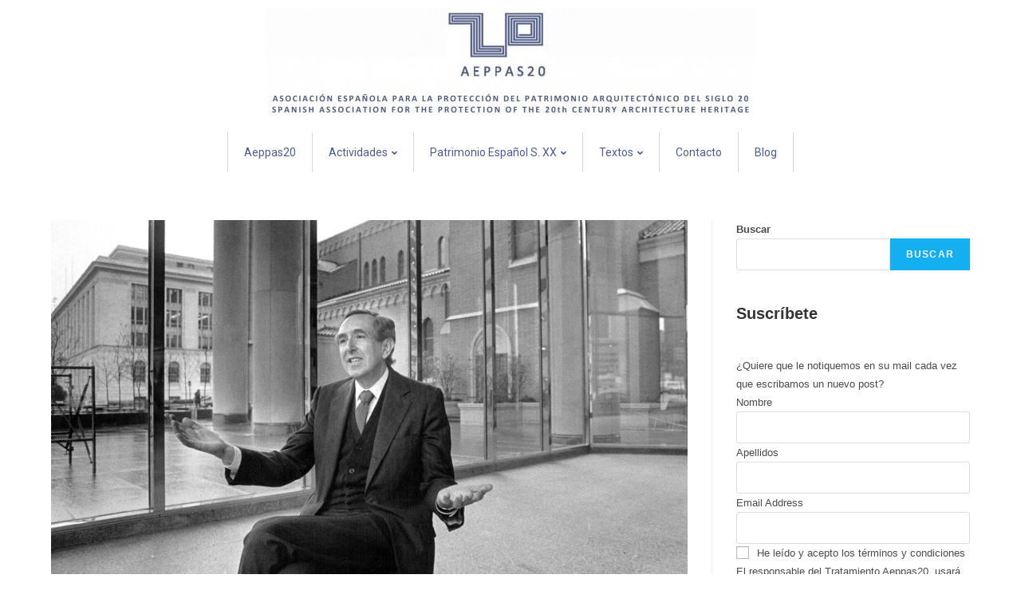

--- FILE ---
content_type: text/html; charset=UTF-8
request_url: http://aeppas20.org/muere-a-los-92-anos-cesar-pelli-el-arquitecto-argentino-de-las-torres-petronas/
body_size: 15230
content:
<!DOCTYPE html>
<html class="html" lang="es">
<head>
	<meta charset="UTF-8">
	<link rel="profile" href="https://gmpg.org/xfn/11">

	<meta name='robots' content='index, follow, max-image-preview:large, max-snippet:-1, max-video-preview:-1' />
<meta name="viewport" content="width=device-width, initial-scale=1">
	<!-- This site is optimized with the Yoast SEO plugin v20.11 - https://yoast.com/wordpress/plugins/seo/ -->
	<title>Muere a los 92 años César Pelli, el arquitecto argentino de las Torres Petronas - Aeppas20</title>
	<link rel="canonical" href="https://aeppas20.org/muere-a-los-92-anos-cesar-pelli-el-arquitecto-argentino-de-las-torres-petronas/" />
	<meta property="og:locale" content="es_ES" />
	<meta property="og:type" content="article" />
	<meta property="og:title" content="Muere a los 92 años César Pelli, el arquitecto argentino de las Torres Petronas - Aeppas20" />
	<meta property="og:description" content="El proyectista ha dejado su impronta con obras emblemáticas el World Financial Center de Nueva York o la Torre Sevilla https://elpais.com/cultura/2019/07/20/actualidad/1563581519_098540.html" />
	<meta property="og:url" content="https://aeppas20.org/muere-a-los-92-anos-cesar-pelli-el-arquitecto-argentino-de-las-torres-petronas/" />
	<meta property="og:site_name" content="Aeppas20" />
	<meta property="article:published_time" content="2019-07-22T08:05:50+00:00" />
	<meta property="og:image" content="https://aeppas20.org/wp-content/uploads/2019/07/1563581519_098540_1563582331_noticia_normal_recorte1.jpg" />
	<meta property="og:image:width" content="1960" />
	<meta property="og:image:height" content="1167" />
	<meta property="og:image:type" content="image/jpeg" />
	<meta name="author" content="admin" />
	<meta name="twitter:card" content="summary_large_image" />
	<meta name="twitter:label1" content="Escrito por" />
	<meta name="twitter:data1" content="admin" />
	<script type="application/ld+json" class="yoast-schema-graph">{"@context":"https://schema.org","@graph":[{"@type":"Article","@id":"https://aeppas20.org/muere-a-los-92-anos-cesar-pelli-el-arquitecto-argentino-de-las-torres-petronas/#article","isPartOf":{"@id":"https://aeppas20.org/muere-a-los-92-anos-cesar-pelli-el-arquitecto-argentino-de-las-torres-petronas/"},"author":{"name":"admin","@id":"http://aeppas20.org/#/schema/person/b2770de6c935dc226adf8523eab3c8b2"},"headline":"Muere a los 92 años César Pelli, el arquitecto argentino de las Torres Petronas","datePublished":"2019-07-22T08:05:50+00:00","dateModified":"2019-07-22T08:05:50+00:00","mainEntityOfPage":{"@id":"https://aeppas20.org/muere-a-los-92-anos-cesar-pelli-el-arquitecto-argentino-de-las-torres-petronas/"},"wordCount":42,"publisher":{"@id":"http://aeppas20.org/#organization"},"image":{"@id":"https://aeppas20.org/muere-a-los-92-anos-cesar-pelli-el-arquitecto-argentino-de-las-torres-petronas/#primaryimage"},"thumbnailUrl":"http://aeppas20.org/wp-content/uploads/2019/07/1563581519_098540_1563582331_noticia_normal_recorte1.jpg","inLanguage":"es"},{"@type":"WebPage","@id":"https://aeppas20.org/muere-a-los-92-anos-cesar-pelli-el-arquitecto-argentino-de-las-torres-petronas/","url":"https://aeppas20.org/muere-a-los-92-anos-cesar-pelli-el-arquitecto-argentino-de-las-torres-petronas/","name":"Muere a los 92 años César Pelli, el arquitecto argentino de las Torres Petronas - Aeppas20","isPartOf":{"@id":"http://aeppas20.org/#website"},"primaryImageOfPage":{"@id":"https://aeppas20.org/muere-a-los-92-anos-cesar-pelli-el-arquitecto-argentino-de-las-torres-petronas/#primaryimage"},"image":{"@id":"https://aeppas20.org/muere-a-los-92-anos-cesar-pelli-el-arquitecto-argentino-de-las-torres-petronas/#primaryimage"},"thumbnailUrl":"http://aeppas20.org/wp-content/uploads/2019/07/1563581519_098540_1563582331_noticia_normal_recorte1.jpg","datePublished":"2019-07-22T08:05:50+00:00","dateModified":"2019-07-22T08:05:50+00:00","breadcrumb":{"@id":"https://aeppas20.org/muere-a-los-92-anos-cesar-pelli-el-arquitecto-argentino-de-las-torres-petronas/#breadcrumb"},"inLanguage":"es","potentialAction":[{"@type":"ReadAction","target":["https://aeppas20.org/muere-a-los-92-anos-cesar-pelli-el-arquitecto-argentino-de-las-torres-petronas/"]}]},{"@type":"ImageObject","inLanguage":"es","@id":"https://aeppas20.org/muere-a-los-92-anos-cesar-pelli-el-arquitecto-argentino-de-las-torres-petronas/#primaryimage","url":"http://aeppas20.org/wp-content/uploads/2019/07/1563581519_098540_1563582331_noticia_normal_recorte1.jpg","contentUrl":"http://aeppas20.org/wp-content/uploads/2019/07/1563581519_098540_1563582331_noticia_normal_recorte1.jpg","width":1960,"height":1167,"caption":"El arquitecto César Pelli, en 1985. GETTY"},{"@type":"BreadcrumbList","@id":"https://aeppas20.org/muere-a-los-92-anos-cesar-pelli-el-arquitecto-argentino-de-las-torres-petronas/#breadcrumb","itemListElement":[{"@type":"ListItem","position":1,"name":"Portada","item":"http://aeppas20.org/"},{"@type":"ListItem","position":2,"name":"Blog","item":"http://aeppas20.org/blog/"},{"@type":"ListItem","position":3,"name":"Muere a los 92 años César Pelli, el arquitecto argentino de las Torres Petronas"}]},{"@type":"WebSite","@id":"http://aeppas20.org/#website","url":"http://aeppas20.org/","name":"Aeppas20","description":"","publisher":{"@id":"http://aeppas20.org/#organization"},"potentialAction":[{"@type":"SearchAction","target":{"@type":"EntryPoint","urlTemplate":"http://aeppas20.org/?s={search_term_string}"},"query-input":"required name=search_term_string"}],"inLanguage":"es"},{"@type":"Organization","@id":"http://aeppas20.org/#organization","name":"Aeppas20","url":"http://aeppas20.org/","logo":{"@type":"ImageObject","inLanguage":"es","@id":"http://aeppas20.org/#/schema/logo/image/","url":"http://aeppas20.org/wp-content/uploads/2015/09/CORPORATIVOA3-copia-copia2-e1443097416187.jpg","contentUrl":"http://aeppas20.org/wp-content/uploads/2015/09/CORPORATIVOA3-copia-copia2-e1443097416187.jpg","width":617,"height":136,"caption":"Aeppas20"},"image":{"@id":"http://aeppas20.org/#/schema/logo/image/"}},{"@type":"Person","@id":"http://aeppas20.org/#/schema/person/b2770de6c935dc226adf8523eab3c8b2","name":"admin","sameAs":["http://aeppas20.org"],"url":"http://aeppas20.org/author/webaeppas20/"}]}</script>
	<!-- / Yoast SEO plugin. -->


<link rel="alternate" type="application/rss+xml" title="Aeppas20 &raquo; Feed" href="http://aeppas20.org/feed/" />
<link rel="alternate" title="oEmbed (JSON)" type="application/json+oembed" href="http://aeppas20.org/wp-json/oembed/1.0/embed?url=http%3A%2F%2Faeppas20.org%2Fmuere-a-los-92-anos-cesar-pelli-el-arquitecto-argentino-de-las-torres-petronas%2F" />
<link rel="alternate" title="oEmbed (XML)" type="text/xml+oembed" href="http://aeppas20.org/wp-json/oembed/1.0/embed?url=http%3A%2F%2Faeppas20.org%2Fmuere-a-los-92-anos-cesar-pelli-el-arquitecto-argentino-de-las-torres-petronas%2F&#038;format=xml" />
<style id='wp-img-auto-sizes-contain-inline-css'>
img:is([sizes=auto i],[sizes^="auto," i]){contain-intrinsic-size:3000px 1500px}
/*# sourceURL=wp-img-auto-sizes-contain-inline-css */
</style>
<style id='wp-emoji-styles-inline-css'>

	img.wp-smiley, img.emoji {
		display: inline !important;
		border: none !important;
		box-shadow: none !important;
		height: 1em !important;
		width: 1em !important;
		margin: 0 0.07em !important;
		vertical-align: -0.1em !important;
		background: none !important;
		padding: 0 !important;
	}
/*# sourceURL=wp-emoji-styles-inline-css */
</style>
<link rel='stylesheet' id='wp-block-library-css' href='http://aeppas20.org/wp-includes/css/dist/block-library/style.min.css?ver=6.9' media='all' />
<style id='wp-block-latest-posts-inline-css'>
.wp-block-latest-posts{box-sizing:border-box}.wp-block-latest-posts.alignleft{margin-right:2em}.wp-block-latest-posts.alignright{margin-left:2em}.wp-block-latest-posts.wp-block-latest-posts__list{list-style:none}.wp-block-latest-posts.wp-block-latest-posts__list li{clear:both;overflow-wrap:break-word}.wp-block-latest-posts.is-grid{display:flex;flex-wrap:wrap}.wp-block-latest-posts.is-grid li{margin:0 1.25em 1.25em 0;width:100%}@media (min-width:600px){.wp-block-latest-posts.columns-2 li{width:calc(50% - .625em)}.wp-block-latest-posts.columns-2 li:nth-child(2n){margin-right:0}.wp-block-latest-posts.columns-3 li{width:calc(33.33333% - .83333em)}.wp-block-latest-posts.columns-3 li:nth-child(3n){margin-right:0}.wp-block-latest-posts.columns-4 li{width:calc(25% - .9375em)}.wp-block-latest-posts.columns-4 li:nth-child(4n){margin-right:0}.wp-block-latest-posts.columns-5 li{width:calc(20% - 1em)}.wp-block-latest-posts.columns-5 li:nth-child(5n){margin-right:0}.wp-block-latest-posts.columns-6 li{width:calc(16.66667% - 1.04167em)}.wp-block-latest-posts.columns-6 li:nth-child(6n){margin-right:0}}:root :where(.wp-block-latest-posts.is-grid){padding:0}:root :where(.wp-block-latest-posts.wp-block-latest-posts__list){padding-left:0}.wp-block-latest-posts__post-author,.wp-block-latest-posts__post-date{display:block;font-size:.8125em}.wp-block-latest-posts__post-excerpt,.wp-block-latest-posts__post-full-content{margin-bottom:1em;margin-top:.5em}.wp-block-latest-posts__featured-image a{display:inline-block}.wp-block-latest-posts__featured-image img{height:auto;max-width:100%;width:auto}.wp-block-latest-posts__featured-image.alignleft{float:left;margin-right:1em}.wp-block-latest-posts__featured-image.alignright{float:right;margin-left:1em}.wp-block-latest-posts__featured-image.aligncenter{margin-bottom:1em;text-align:center}
/*# sourceURL=http://aeppas20.org/wp-includes/blocks/latest-posts/style.min.css */
</style>
<style id='wp-block-search-inline-css'>
.wp-block-search__button{margin-left:10px;word-break:normal}.wp-block-search__button.has-icon{line-height:0}.wp-block-search__button svg{height:1.25em;min-height:24px;min-width:24px;width:1.25em;fill:currentColor;vertical-align:text-bottom}:where(.wp-block-search__button){border:1px solid #ccc;padding:6px 10px}.wp-block-search__inside-wrapper{display:flex;flex:auto;flex-wrap:nowrap;max-width:100%}.wp-block-search__label{width:100%}.wp-block-search.wp-block-search__button-only .wp-block-search__button{box-sizing:border-box;display:flex;flex-shrink:0;justify-content:center;margin-left:0;max-width:100%}.wp-block-search.wp-block-search__button-only .wp-block-search__inside-wrapper{min-width:0!important;transition-property:width}.wp-block-search.wp-block-search__button-only .wp-block-search__input{flex-basis:100%;transition-duration:.3s}.wp-block-search.wp-block-search__button-only.wp-block-search__searchfield-hidden,.wp-block-search.wp-block-search__button-only.wp-block-search__searchfield-hidden .wp-block-search__inside-wrapper{overflow:hidden}.wp-block-search.wp-block-search__button-only.wp-block-search__searchfield-hidden .wp-block-search__input{border-left-width:0!important;border-right-width:0!important;flex-basis:0;flex-grow:0;margin:0;min-width:0!important;padding-left:0!important;padding-right:0!important;width:0!important}:where(.wp-block-search__input){appearance:none;border:1px solid #949494;flex-grow:1;font-family:inherit;font-size:inherit;font-style:inherit;font-weight:inherit;letter-spacing:inherit;line-height:inherit;margin-left:0;margin-right:0;min-width:3rem;padding:8px;text-decoration:unset!important;text-transform:inherit}:where(.wp-block-search__button-inside .wp-block-search__inside-wrapper){background-color:#fff;border:1px solid #949494;box-sizing:border-box;padding:4px}:where(.wp-block-search__button-inside .wp-block-search__inside-wrapper) .wp-block-search__input{border:none;border-radius:0;padding:0 4px}:where(.wp-block-search__button-inside .wp-block-search__inside-wrapper) .wp-block-search__input:focus{outline:none}:where(.wp-block-search__button-inside .wp-block-search__inside-wrapper) :where(.wp-block-search__button){padding:4px 8px}.wp-block-search.aligncenter .wp-block-search__inside-wrapper{margin:auto}.wp-block[data-align=right] .wp-block-search.wp-block-search__button-only .wp-block-search__inside-wrapper{float:right}
/*# sourceURL=http://aeppas20.org/wp-includes/blocks/search/style.min.css */
</style>
<style id='wp-block-search-theme-inline-css'>
.wp-block-search .wp-block-search__label{font-weight:700}.wp-block-search__button{border:1px solid #ccc;padding:.375em .625em}
/*# sourceURL=http://aeppas20.org/wp-includes/blocks/search/theme.min.css */
</style>
<style id='wp-block-group-inline-css'>
.wp-block-group{box-sizing:border-box}:where(.wp-block-group.wp-block-group-is-layout-constrained){position:relative}
/*# sourceURL=http://aeppas20.org/wp-includes/blocks/group/style.min.css */
</style>
<style id='wp-block-group-theme-inline-css'>
:where(.wp-block-group.has-background){padding:1.25em 2.375em}
/*# sourceURL=http://aeppas20.org/wp-includes/blocks/group/theme.min.css */
</style>
<style id='global-styles-inline-css'>
:root{--wp--preset--aspect-ratio--square: 1;--wp--preset--aspect-ratio--4-3: 4/3;--wp--preset--aspect-ratio--3-4: 3/4;--wp--preset--aspect-ratio--3-2: 3/2;--wp--preset--aspect-ratio--2-3: 2/3;--wp--preset--aspect-ratio--16-9: 16/9;--wp--preset--aspect-ratio--9-16: 9/16;--wp--preset--color--black: #000000;--wp--preset--color--cyan-bluish-gray: #abb8c3;--wp--preset--color--white: #ffffff;--wp--preset--color--pale-pink: #f78da7;--wp--preset--color--vivid-red: #cf2e2e;--wp--preset--color--luminous-vivid-orange: #ff6900;--wp--preset--color--luminous-vivid-amber: #fcb900;--wp--preset--color--light-green-cyan: #7bdcb5;--wp--preset--color--vivid-green-cyan: #00d084;--wp--preset--color--pale-cyan-blue: #8ed1fc;--wp--preset--color--vivid-cyan-blue: #0693e3;--wp--preset--color--vivid-purple: #9b51e0;--wp--preset--gradient--vivid-cyan-blue-to-vivid-purple: linear-gradient(135deg,rgb(6,147,227) 0%,rgb(155,81,224) 100%);--wp--preset--gradient--light-green-cyan-to-vivid-green-cyan: linear-gradient(135deg,rgb(122,220,180) 0%,rgb(0,208,130) 100%);--wp--preset--gradient--luminous-vivid-amber-to-luminous-vivid-orange: linear-gradient(135deg,rgb(252,185,0) 0%,rgb(255,105,0) 100%);--wp--preset--gradient--luminous-vivid-orange-to-vivid-red: linear-gradient(135deg,rgb(255,105,0) 0%,rgb(207,46,46) 100%);--wp--preset--gradient--very-light-gray-to-cyan-bluish-gray: linear-gradient(135deg,rgb(238,238,238) 0%,rgb(169,184,195) 100%);--wp--preset--gradient--cool-to-warm-spectrum: linear-gradient(135deg,rgb(74,234,220) 0%,rgb(151,120,209) 20%,rgb(207,42,186) 40%,rgb(238,44,130) 60%,rgb(251,105,98) 80%,rgb(254,248,76) 100%);--wp--preset--gradient--blush-light-purple: linear-gradient(135deg,rgb(255,206,236) 0%,rgb(152,150,240) 100%);--wp--preset--gradient--blush-bordeaux: linear-gradient(135deg,rgb(254,205,165) 0%,rgb(254,45,45) 50%,rgb(107,0,62) 100%);--wp--preset--gradient--luminous-dusk: linear-gradient(135deg,rgb(255,203,112) 0%,rgb(199,81,192) 50%,rgb(65,88,208) 100%);--wp--preset--gradient--pale-ocean: linear-gradient(135deg,rgb(255,245,203) 0%,rgb(182,227,212) 50%,rgb(51,167,181) 100%);--wp--preset--gradient--electric-grass: linear-gradient(135deg,rgb(202,248,128) 0%,rgb(113,206,126) 100%);--wp--preset--gradient--midnight: linear-gradient(135deg,rgb(2,3,129) 0%,rgb(40,116,252) 100%);--wp--preset--font-size--small: 13px;--wp--preset--font-size--medium: 20px;--wp--preset--font-size--large: 36px;--wp--preset--font-size--x-large: 42px;--wp--preset--spacing--20: 0.44rem;--wp--preset--spacing--30: 0.67rem;--wp--preset--spacing--40: 1rem;--wp--preset--spacing--50: 1.5rem;--wp--preset--spacing--60: 2.25rem;--wp--preset--spacing--70: 3.38rem;--wp--preset--spacing--80: 5.06rem;--wp--preset--shadow--natural: 6px 6px 9px rgba(0, 0, 0, 0.2);--wp--preset--shadow--deep: 12px 12px 50px rgba(0, 0, 0, 0.4);--wp--preset--shadow--sharp: 6px 6px 0px rgba(0, 0, 0, 0.2);--wp--preset--shadow--outlined: 6px 6px 0px -3px rgb(255, 255, 255), 6px 6px rgb(0, 0, 0);--wp--preset--shadow--crisp: 6px 6px 0px rgb(0, 0, 0);}:where(.is-layout-flex){gap: 0.5em;}:where(.is-layout-grid){gap: 0.5em;}body .is-layout-flex{display: flex;}.is-layout-flex{flex-wrap: wrap;align-items: center;}.is-layout-flex > :is(*, div){margin: 0;}body .is-layout-grid{display: grid;}.is-layout-grid > :is(*, div){margin: 0;}:where(.wp-block-columns.is-layout-flex){gap: 2em;}:where(.wp-block-columns.is-layout-grid){gap: 2em;}:where(.wp-block-post-template.is-layout-flex){gap: 1.25em;}:where(.wp-block-post-template.is-layout-grid){gap: 1.25em;}.has-black-color{color: var(--wp--preset--color--black) !important;}.has-cyan-bluish-gray-color{color: var(--wp--preset--color--cyan-bluish-gray) !important;}.has-white-color{color: var(--wp--preset--color--white) !important;}.has-pale-pink-color{color: var(--wp--preset--color--pale-pink) !important;}.has-vivid-red-color{color: var(--wp--preset--color--vivid-red) !important;}.has-luminous-vivid-orange-color{color: var(--wp--preset--color--luminous-vivid-orange) !important;}.has-luminous-vivid-amber-color{color: var(--wp--preset--color--luminous-vivid-amber) !important;}.has-light-green-cyan-color{color: var(--wp--preset--color--light-green-cyan) !important;}.has-vivid-green-cyan-color{color: var(--wp--preset--color--vivid-green-cyan) !important;}.has-pale-cyan-blue-color{color: var(--wp--preset--color--pale-cyan-blue) !important;}.has-vivid-cyan-blue-color{color: var(--wp--preset--color--vivid-cyan-blue) !important;}.has-vivid-purple-color{color: var(--wp--preset--color--vivid-purple) !important;}.has-black-background-color{background-color: var(--wp--preset--color--black) !important;}.has-cyan-bluish-gray-background-color{background-color: var(--wp--preset--color--cyan-bluish-gray) !important;}.has-white-background-color{background-color: var(--wp--preset--color--white) !important;}.has-pale-pink-background-color{background-color: var(--wp--preset--color--pale-pink) !important;}.has-vivid-red-background-color{background-color: var(--wp--preset--color--vivid-red) !important;}.has-luminous-vivid-orange-background-color{background-color: var(--wp--preset--color--luminous-vivid-orange) !important;}.has-luminous-vivid-amber-background-color{background-color: var(--wp--preset--color--luminous-vivid-amber) !important;}.has-light-green-cyan-background-color{background-color: var(--wp--preset--color--light-green-cyan) !important;}.has-vivid-green-cyan-background-color{background-color: var(--wp--preset--color--vivid-green-cyan) !important;}.has-pale-cyan-blue-background-color{background-color: var(--wp--preset--color--pale-cyan-blue) !important;}.has-vivid-cyan-blue-background-color{background-color: var(--wp--preset--color--vivid-cyan-blue) !important;}.has-vivid-purple-background-color{background-color: var(--wp--preset--color--vivid-purple) !important;}.has-black-border-color{border-color: var(--wp--preset--color--black) !important;}.has-cyan-bluish-gray-border-color{border-color: var(--wp--preset--color--cyan-bluish-gray) !important;}.has-white-border-color{border-color: var(--wp--preset--color--white) !important;}.has-pale-pink-border-color{border-color: var(--wp--preset--color--pale-pink) !important;}.has-vivid-red-border-color{border-color: var(--wp--preset--color--vivid-red) !important;}.has-luminous-vivid-orange-border-color{border-color: var(--wp--preset--color--luminous-vivid-orange) !important;}.has-luminous-vivid-amber-border-color{border-color: var(--wp--preset--color--luminous-vivid-amber) !important;}.has-light-green-cyan-border-color{border-color: var(--wp--preset--color--light-green-cyan) !important;}.has-vivid-green-cyan-border-color{border-color: var(--wp--preset--color--vivid-green-cyan) !important;}.has-pale-cyan-blue-border-color{border-color: var(--wp--preset--color--pale-cyan-blue) !important;}.has-vivid-cyan-blue-border-color{border-color: var(--wp--preset--color--vivid-cyan-blue) !important;}.has-vivid-purple-border-color{border-color: var(--wp--preset--color--vivid-purple) !important;}.has-vivid-cyan-blue-to-vivid-purple-gradient-background{background: var(--wp--preset--gradient--vivid-cyan-blue-to-vivid-purple) !important;}.has-light-green-cyan-to-vivid-green-cyan-gradient-background{background: var(--wp--preset--gradient--light-green-cyan-to-vivid-green-cyan) !important;}.has-luminous-vivid-amber-to-luminous-vivid-orange-gradient-background{background: var(--wp--preset--gradient--luminous-vivid-amber-to-luminous-vivid-orange) !important;}.has-luminous-vivid-orange-to-vivid-red-gradient-background{background: var(--wp--preset--gradient--luminous-vivid-orange-to-vivid-red) !important;}.has-very-light-gray-to-cyan-bluish-gray-gradient-background{background: var(--wp--preset--gradient--very-light-gray-to-cyan-bluish-gray) !important;}.has-cool-to-warm-spectrum-gradient-background{background: var(--wp--preset--gradient--cool-to-warm-spectrum) !important;}.has-blush-light-purple-gradient-background{background: var(--wp--preset--gradient--blush-light-purple) !important;}.has-blush-bordeaux-gradient-background{background: var(--wp--preset--gradient--blush-bordeaux) !important;}.has-luminous-dusk-gradient-background{background: var(--wp--preset--gradient--luminous-dusk) !important;}.has-pale-ocean-gradient-background{background: var(--wp--preset--gradient--pale-ocean) !important;}.has-electric-grass-gradient-background{background: var(--wp--preset--gradient--electric-grass) !important;}.has-midnight-gradient-background{background: var(--wp--preset--gradient--midnight) !important;}.has-small-font-size{font-size: var(--wp--preset--font-size--small) !important;}.has-medium-font-size{font-size: var(--wp--preset--font-size--medium) !important;}.has-large-font-size{font-size: var(--wp--preset--font-size--large) !important;}.has-x-large-font-size{font-size: var(--wp--preset--font-size--x-large) !important;}
/*# sourceURL=global-styles-inline-css */
</style>

<style id='classic-theme-styles-inline-css'>
/*! This file is auto-generated */
.wp-block-button__link{color:#fff;background-color:#32373c;border-radius:9999px;box-shadow:none;text-decoration:none;padding:calc(.667em + 2px) calc(1.333em + 2px);font-size:1.125em}.wp-block-file__button{background:#32373c;color:#fff;text-decoration:none}
/*# sourceURL=/wp-includes/css/classic-themes.min.css */
</style>
<link rel='stylesheet' id='hfe-style-css' href='http://aeppas20.org/wp-content/plugins/header-footer-elementor/assets/css/header-footer-elementor.css?ver=1.6.14' media='all' />
<link rel='stylesheet' id='elementor-icons-css' href='http://aeppas20.org/wp-content/plugins/elementor/assets/lib/eicons/css/elementor-icons.min.css?ver=5.20.0' media='all' />
<style id='elementor-icons-inline-css'>

		.elementor-add-new-section .elementor-add-templately-promo-button{
            background-color: #5d4fff;
            background-image: url(http://aeppas20.org/wp-content/plugins/essential-addons-for-elementor-lite/assets/admin/images/templately/logo-icon.svg);
            background-repeat: no-repeat;
            background-position: center center;
            position: relative;
        }
        
		.elementor-add-new-section .elementor-add-templately-promo-button > i{
            height: 12px;
        }
        
        body .elementor-add-new-section .elementor-add-section-area-button {
            margin-left: 0;
        }

		.elementor-add-new-section .elementor-add-templately-promo-button{
            background-color: #5d4fff;
            background-image: url(http://aeppas20.org/wp-content/plugins/essential-addons-for-elementor-lite/assets/admin/images/templately/logo-icon.svg);
            background-repeat: no-repeat;
            background-position: center center;
            position: relative;
        }
        
		.elementor-add-new-section .elementor-add-templately-promo-button > i{
            height: 12px;
        }
        
        body .elementor-add-new-section .elementor-add-section-area-button {
            margin-left: 0;
        }
/*# sourceURL=elementor-icons-inline-css */
</style>
<link rel='stylesheet' id='elementor-frontend-css' href='http://aeppas20.org/wp-content/plugins/elementor/assets/css/frontend-lite.min.css?ver=3.14.1' media='all' />
<link rel='stylesheet' id='swiper-css' href='http://aeppas20.org/wp-content/plugins/elementor/assets/lib/swiper/v8/css/swiper.min.css?ver=8.4.5' media='all' />
<link rel='stylesheet' id='elementor-post-6067-css' href='http://aeppas20.org/wp-content/uploads/elementor/css/post-6067.css?ver=1689252962' media='all' />
<link rel='stylesheet' id='elementor-global-css' href='http://aeppas20.org/wp-content/uploads/elementor/css/global.css?ver=1689252963' media='all' />
<link rel='stylesheet' id='eael-general-css' href='http://aeppas20.org/wp-content/plugins/essential-addons-for-elementor-lite/assets/front-end/css/view/general.min.css?ver=5.8.2' media='all' />
<link rel='stylesheet' id='eael-6092-css' href='http://aeppas20.org/wp-content/uploads/essential-addons-elementor/eael-6092.css?ver=1563782750' media='all' />
<link rel='stylesheet' id='elementor-post-6092-css' href='http://aeppas20.org/wp-content/uploads/elementor/css/post-6092.css?ver=1689252963' media='all' />
<link rel='stylesheet' id='hfe-widgets-style-css' href='http://aeppas20.org/wp-content/plugins/header-footer-elementor/inc/widgets-css/frontend.css?ver=1.6.14' media='all' />
<link rel='stylesheet' id='elementor-post-6223-css' href='http://aeppas20.org/wp-content/uploads/elementor/css/post-6223.css?ver=1689252963' media='all' />
<link rel='stylesheet' id='font-awesome-css' href='http://aeppas20.org/wp-content/themes/oceanwp/assets/fonts/fontawesome/css/all.min.css?ver=5.15.1' media='all' />
<link rel='stylesheet' id='simple-line-icons-css' href='http://aeppas20.org/wp-content/themes/oceanwp/assets/css/third/simple-line-icons.min.css?ver=2.4.0' media='all' />
<link rel='stylesheet' id='oceanwp-style-css' href='http://aeppas20.org/wp-content/themes/oceanwp/assets/css/style.min.css?ver=3.4.4' media='all' />
<link rel='stylesheet' id='oe-widgets-style-css' href='http://aeppas20.org/wp-content/plugins/ocean-extra/assets/css/widgets.css?ver=6.9' media='all' />
<link rel='stylesheet' id='wp-block-heading-css' href='http://aeppas20.org/wp-includes/blocks/heading/style.min.css?ver=6.9' media='all' />
<link rel='stylesheet' id='wp-block-paragraph-css' href='http://aeppas20.org/wp-includes/blocks/paragraph/style.min.css?ver=6.9' media='all' />
<link rel='stylesheet' id='google-fonts-1-css' href='https://fonts.googleapis.com/css?family=Roboto%3A100%2C100italic%2C200%2C200italic%2C300%2C300italic%2C400%2C400italic%2C500%2C500italic%2C600%2C600italic%2C700%2C700italic%2C800%2C800italic%2C900%2C900italic%7CRoboto+Slab%3A100%2C100italic%2C200%2C200italic%2C300%2C300italic%2C400%2C400italic%2C500%2C500italic%2C600%2C600italic%2C700%2C700italic%2C800%2C800italic%2C900%2C900italic&#038;display=swap&#038;ver=6.9' media='all' />
<link rel='stylesheet' id='elementor-icons-shared-0-css' href='http://aeppas20.org/wp-content/plugins/elementor/assets/lib/font-awesome/css/fontawesome.min.css?ver=5.15.3' media='all' />
<link rel='stylesheet' id='elementor-icons-fa-solid-css' href='http://aeppas20.org/wp-content/plugins/elementor/assets/lib/font-awesome/css/solid.min.css?ver=5.15.3' media='all' />
<link rel="preconnect" href="https://fonts.gstatic.com/" crossorigin><script src="http://aeppas20.org/wp-includes/js/jquery/jquery.min.js?ver=3.7.1" id="jquery-core-js"></script>
<script src="http://aeppas20.org/wp-includes/js/jquery/jquery-migrate.min.js?ver=3.4.1" id="jquery-migrate-js"></script>
<link rel="https://api.w.org/" href="http://aeppas20.org/wp-json/" /><link rel="alternate" title="JSON" type="application/json" href="http://aeppas20.org/wp-json/wp/v2/posts/4346" /><link rel="EditURI" type="application/rsd+xml" title="RSD" href="http://aeppas20.org/xmlrpc.php?rsd" />
<meta name="generator" content="WordPress 6.9" />
<link rel='shortlink' href='http://aeppas20.org/?p=4346' />
<meta name="generator" content="Site Kit by Google 1.104.0" /><meta name="generator" content="Elementor 3.14.1; features: e_dom_optimization, e_optimized_assets_loading, e_optimized_css_loading, a11y_improvements, additional_custom_breakpoints; settings: css_print_method-external, google_font-enabled, font_display-swap">
<meta name="generator" content="Powered by WPBakery Page Builder - drag and drop page builder for WordPress."/>
<link rel="icon" href="http://aeppas20.org/wp-content/uploads/2015/07/cropped-logo-e1445250314561-150x150.jpg" sizes="32x32" />
<link rel="icon" href="http://aeppas20.org/wp-content/uploads/2015/07/cropped-logo-e1445250314561-300x300.jpg" sizes="192x192" />
<link rel="apple-touch-icon" href="http://aeppas20.org/wp-content/uploads/2015/07/cropped-logo-e1445250314561-300x300.jpg" />
<meta name="msapplication-TileImage" content="http://aeppas20.org/wp-content/uploads/2015/07/cropped-logo-e1445250314561-300x300.jpg" />
<noscript><style> .wpb_animate_when_almost_visible { opacity: 1; }</style></noscript><!-- OceanWP CSS -->
<style type="text/css">
/* Header CSS */#site-header.has-header-media .overlay-header-media{background-color:rgba(0,0,0,0.5)}#site-logo #site-logo-inner a img,#site-header.center-header #site-navigation-wrap .middle-site-logo a img{max-width:500px}#site-header #site-logo #site-logo-inner a img,#site-header.center-header #site-navigation-wrap .middle-site-logo a img{max-height:500px}
</style></head>

<body class="wp-singular post-template-default single single-post postid-4346 single-format-standard wp-custom-logo wp-embed-responsive wp-theme-oceanwp ehf-header ehf-footer ehf-template-oceanwp ehf-stylesheet-oceanwp oceanwp-theme dropdown-mobile medium-header-style default-breakpoint has-sidebar content-right-sidebar post-in-category-sin-categoria has-breadcrumbs wpb-js-composer js-comp-ver-6.11.0 vc_responsive elementor-default elementor-kit-6067" itemscope="itemscope" itemtype="https://schema.org/Article">

	
	
	<div id="outer-wrap" class="site clr">

		<a class="skip-link screen-reader-text" href="#main">Saltar al contenido</a>

		
		<div id="wrap" class="clr">

			
					<header id="masthead" itemscope="itemscope" itemtype="https://schema.org/WPHeader">
			<p class="main-title bhf-hidden" itemprop="headline"><a href="http://aeppas20.org" title="Aeppas20" rel="home">Aeppas20</a></p>
					<div data-elementor-type="wp-post" data-elementor-id="6092" class="elementor elementor-6092">
									<section class="elementor-section elementor-top-section elementor-element elementor-element-a23706a elementor-section-boxed elementor-section-height-default elementor-section-height-default" data-id="a23706a" data-element_type="section">
						<div class="elementor-container elementor-column-gap-default">
					<div class="elementor-column elementor-col-100 elementor-top-column elementor-element elementor-element-ed33a07" data-id="ed33a07" data-element_type="column">
			<div class="elementor-widget-wrap elementor-element-populated">
								<div class="elementor-element elementor-element-6982b09 elementor-widget elementor-widget-image" data-id="6982b09" data-element_type="widget" data-widget_type="image.default">
				<div class="elementor-widget-container">
			<style>/*! elementor - v3.14.0 - 26-06-2023 */
.elementor-widget-image{text-align:center}.elementor-widget-image a{display:inline-block}.elementor-widget-image a img[src$=".svg"]{width:48px}.elementor-widget-image img{vertical-align:middle;display:inline-block}</style>													<a href="https://aeppas20.org/">
							<img width="617" height="136" src="http://aeppas20.org/wp-content/uploads/2015/09/CORPORATIVOA3-copia-copia2-e1443097416187.jpg" class="attachment-large size-large wp-image-917" alt="" srcset="http://aeppas20.org/wp-content/uploads/2015/09/CORPORATIVOA3-copia-copia2-e1443097416187.jpg 617w, http://aeppas20.org/wp-content/uploads/2015/09/CORPORATIVOA3-copia-copia2-e1443097416187-300x66.jpg 300w" sizes="(max-width: 617px) 100vw, 617px" />								</a>
															</div>
				</div>
				<div class="elementor-element elementor-element-6b747a7 eael_simple_menu_hamburger_disable_selected_menu_no eael-simple-menu-hamburger-align-right eael-hamburger--tablet elementor-widget elementor-widget-eael-simple-menu" data-id="6b747a7" data-element_type="widget" data-widget_type="eael-simple-menu.default">
				<div class="elementor-widget-container">
			<div data-hamburger-icon="&lt;i aria-hidden=&quot;true&quot; class=&quot;fas fa-bars&quot;&gt;&lt;/i&gt;" data-indicator-class="fas fa-angle-down" data-dropdown-indicator-class="fas fa-angle-down" class="eael-simple-menu-container eael-simple-menu-align-center eael-simple-menu-dropdown-align-left preset-2" data-hamburger-breakpoints="{&quot;mobile&quot;:&quot;M\u00f3vil vertical (&gt; 767px)&quot;,&quot;tablet&quot;:&quot;Tableta vertical (&gt; 1024px)&quot;,&quot;desktop&quot;:&quot;Escritorio (&gt; 2400px)&quot;,&quot;none&quot;:&quot;Ninguno&quot;}" data-hamburger-device="tablet"><ul id="menu-aeppas" class="eael-simple-menu eael-simple-menu-dropdown-animate-to-top eael-simple-menu-indicator eael-simple-menu-horizontal"><li id="menu-item-6186" class="menu-item menu-item-type-post_type menu-item-object-page menu-item-6186"><a href="http://aeppas20.org/aeppas20/">Aeppas20</a></li>
<li id="menu-item-6198" class="menu-item menu-item-type-custom menu-item-object-custom menu-item-has-children menu-item-6198"><a href="#">Actividades</a>
<ul class="sub-menu">
	<li id="menu-item-6188" class="menu-item menu-item-type-post_type menu-item-object-page menu-item-6188"><a href="http://aeppas20.org/cursosconferenciascharlas/">Cursos/Conferencias/Charlas</a></li>
	<li id="menu-item-6189" class="menu-item menu-item-type-post_type menu-item-object-page menu-item-6189"><a href="http://aeppas20.org/recorridos/">Recorridos</a></li>
	<li id="menu-item-6190" class="menu-item menu-item-type-post_type menu-item-object-page menu-item-6190"><a href="http://aeppas20.org/encuentros/">Encuentros</a></li>
	<li id="menu-item-6191" class="menu-item menu-item-type-post_type menu-item-object-page menu-item-6191"><a href="http://aeppas20.org/publicaciones/">Publicaciones</a></li>
</ul>
</li>
<li id="menu-item-6192" class="menu-item menu-item-type-post_type menu-item-object-page menu-item-has-children menu-item-6192"><a href="http://aeppas20.org/patrimonio-espanol-s-xx/">Patrimonio Español S. XX</a>
<ul class="sub-menu">
	<li id="menu-item-6193" class="menu-item menu-item-type-post_type menu-item-object-page menu-item-6193"><a href="http://aeppas20.org/20th-c-world-heritage-list/">20th C World Heritage List</a></li>
	<li id="menu-item-6194" class="menu-item menu-item-type-post_type menu-item-object-page menu-item-6194"><a href="http://aeppas20.org/listas-de-bic/">Listado Bienes Protegidos del Siglo XX</a></li>
	<li id="menu-item-6196" class="menu-item menu-item-type-post_type menu-item-object-page menu-item-6196"><a href="http://aeppas20.org/patrimonio-en-riesgo/">Patrimonio en riesgo</a></li>
	<li id="menu-item-6195" class="menu-item menu-item-type-post_type menu-item-object-page menu-item-6195"><a href="http://aeppas20.org/informes-aeppas-patrimonio-riesgo/">Informes Aeppas sobre Patrimonio en riesgo</a></li>
</ul>
</li>
<li id="menu-item-6197" class="menu-item menu-item-type-custom menu-item-object-custom menu-item-has-children menu-item-6197"><a href="#">Textos</a>
<ul class="sub-menu">
	<li id="menu-item-6199" class="menu-item menu-item-type-post_type menu-item-object-page menu-item-6199"><a href="http://aeppas20.org/documento-de-madrid/">Documento de Madrid</a></li>
	<li id="menu-item-6200" class="menu-item menu-item-type-post_type menu-item-object-page menu-item-6200"><a href="http://aeppas20.org/textos-doctrinales/">Textos doctrinales</a></li>
	<li id="menu-item-6201" class="menu-item menu-item-type-post_type menu-item-object-page menu-item-6201"><a href="http://aeppas20.org/legislacion-normativa/">Planes Nacionales, Legislación y Normativa</a></li>
	<li id="menu-item-6202" class="menu-item menu-item-type-post_type menu-item-object-page menu-item-6202"><a href="http://aeppas20.org/investigacion/">Investigación</a></li>
</ul>
</li>
<li id="menu-item-6203" class="menu-item menu-item-type-post_type menu-item-object-page menu-item-6203"><a href="http://aeppas20.org/contacto/">Contacto</a></li>
<li id="menu-item-6248" class="menu-item menu-item-type-post_type menu-item-object-page menu-item-6248"><a href="http://aeppas20.org/blog-aeppas/">Blog</a></li>
</ul></div>		</div>
				</div>
					</div>
		</div>
							</div>
		</section>
							</div>
				</header>

	
			
			<main id="main" class="site-main clr"  role="main">

				
	
	<div id="content-wrap" class="container clr">

		
		<div id="primary" class="content-area clr">

			
			<div id="content" class="site-content clr">

				
				
<article id="post-4346">

	
<div class="thumbnail">

	<img width="1960" height="1167" src="http://aeppas20.org/wp-content/uploads/2019/07/1563581519_098540_1563582331_noticia_normal_recorte1.jpg" class="attachment-full size-full wp-post-image" alt="En este momento estás viendo Muere a los 92 años César Pelli, el arquitecto argentino de las Torres Petronas" itemprop="image" decoding="async" srcset="http://aeppas20.org/wp-content/uploads/2019/07/1563581519_098540_1563582331_noticia_normal_recorte1.jpg 1960w, http://aeppas20.org/wp-content/uploads/2019/07/1563581519_098540_1563582331_noticia_normal_recorte1-300x179.jpg 300w, http://aeppas20.org/wp-content/uploads/2019/07/1563581519_098540_1563582331_noticia_normal_recorte1-1024x610.jpg 1024w, http://aeppas20.org/wp-content/uploads/2019/07/1563581519_098540_1563582331_noticia_normal_recorte1-768x457.jpg 768w, http://aeppas20.org/wp-content/uploads/2019/07/1563581519_098540_1563582331_noticia_normal_recorte1-1536x915.jpg 1536w" sizes="(max-width: 1960px) 100vw, 1960px" />		<div class="thumbnail-caption">
			El arquitecto César Pelli, en 1985. GETTY		</div>
		
</div><!-- .thumbnail -->


<header class="entry-header clr">
	<h2 class="single-post-title entry-title" itemprop="headline">Muere a los 92 años César Pelli, el arquitecto argentino de las Torres Petronas</h2><!-- .single-post-title -->
</header><!-- .entry-header -->


<ul class="meta ospm-default clr">

	
					<li class="meta-author" itemprop="name"><span class="screen-reader-text">Autor de la entrada:</span><i class=" icon-user" aria-hidden="true" role="img"></i><a href="http://aeppas20.org/author/webaeppas20/" title="Entradas de admin" rel="author"  itemprop="author" itemscope="itemscope" itemtype="https://schema.org/Person">admin</a></li>
		
		
		
		
		
		
	
		
					<li class="meta-date" itemprop="datePublished"><span class="screen-reader-text">Publicación de la entrada:</span><i class=" icon-clock" aria-hidden="true" role="img"></i>julio 22, 2019</li>
		
		
		
		
		
	
		
		
		
					<li class="meta-cat"><span class="screen-reader-text">Categoría de la entrada:</span><i class=" icon-folder" aria-hidden="true" role="img"></i><a href="http://aeppas20.org/category/sin-categoria/" rel="category tag">Sin categoría</a></li>
		
		
		
	
		
		
		
		
		
		
	
</ul>



<div class="entry-content clr" itemprop="text">
	
<h2 class="wp-block-heading">El proyectista ha dejado su impronta con obras emblemáticas el World Financial Center de Nueva York o la Torre Sevilla</h2>



<p></p>



<p><a href="https://elpais.com/cultura/2019/07/20/actualidad/1563581519_098540.html">https://elpais.com/cultura/2019/07/20/actualidad/1563581519_098540.html</a></p>

</div><!-- .entry -->

<div class="post-tags clr">
	</div>




	<section id="related-posts" class="clr">

		<h3 class="theme-heading related-posts-title">
			<span class="text">También podría gustarte</span>
		</h3>

		<div class="oceanwp-row clr">

			
			
				
				<article class="related-post clr col span_1_of_3 col-1 post-4189 post type-post status-publish format-standard has-post-thumbnail hentry category-20th-century-architectural-heritage-2 category-arquitectura-sxx category-european-heritage category-industrial-heritage-2 category-isc20c category-patrimonio-arquitectonico-del-siglo-xx category-publicaciones category-siglo-xx-espana category-sin-categoria category-world-heritage entry has-media">

					
						<figure class="related-post-media clr">

							<a href="http://aeppas20.org/saving-the-concrete-monsters-a-look-at-brutalist-architecture-with-sos-brutalism/" class="related-thumb">

								<img width="300" height="200" src="http://aeppas20.org/wp-content/uploads/2019/04/00_2015.01.18_KRA2343_printD800.jpg.2802674-300x200.jpg" class="attachment-medium size-medium wp-post-image" alt="Lee más sobre el artículo Saving the Concrete Monsters: A Look at Brutalist Architecture with SOS Brutalism" itemprop="image" decoding="async" srcset="http://aeppas20.org/wp-content/uploads/2019/04/00_2015.01.18_KRA2343_printD800.jpg.2802674-300x200.jpg 300w, http://aeppas20.org/wp-content/uploads/2019/04/00_2015.01.18_KRA2343_printD800.jpg.2802674-768x512.jpg 768w, http://aeppas20.org/wp-content/uploads/2019/04/00_2015.01.18_KRA2343_printD800.jpg.2802674.jpg 900w" sizes="(max-width: 300px) 100vw, 300px" />							</a>

						</figure>

					
					<h3 class="related-post-title">
						<a href="http://aeppas20.org/saving-the-concrete-monsters-a-look-at-brutalist-architecture-with-sos-brutalism/" rel="bookmark">Saving the Concrete Monsters: A Look at Brutalist Architecture with SOS Brutalism</a>
					</h3><!-- .related-post-title -->

								
						<time class="published" datetime="2019-04-26T10:42:27+00:00"><i class=" icon-clock" aria-hidden="true" role="img"></i>abril 26, 2019</time>
						

				</article><!-- .related-post -->

				
			
				
				<article class="related-post clr col span_1_of_3 col-2 post-4080 post type-post status-publish format-standard has-post-thumbnail hentry category-20th-century-architectural-heritage-2 category-aeppas20 category-arquitectura-sxx category-patrimonio-arquitectonico-del-siglo-xx category-patrimonio-en-peligro category-patrimonio-industrial category-siglo-xx-barcelona category-siglo-xx-espana category-siglo-xx-madrid category-sin-categoria category-world-heritage entry has-media">

					
						<figure class="related-post-media clr">

							<a href="http://aeppas20.org/10-ecce-homos-de-la-arquitectura-espanola-cuando-restaurar-edificios-es-sinonimo-de-destrozar/" class="related-thumb">

								<img width="300" height="214" src="http://aeppas20.org/wp-content/uploads/2019/02/1550585771_852074_1550667050_noticia_normal_recorte1-300x214.jpg" class="attachment-medium size-medium wp-post-image" alt="Lee más sobre el artículo 10 &#8216;Ecce Homos&#8217; de la arquitectura española: cuando restaurar edificios es sinónimo de destrozar" itemprop="image" decoding="async" loading="lazy" srcset="http://aeppas20.org/wp-content/uploads/2019/02/1550585771_852074_1550667050_noticia_normal_recorte1-300x214.jpg 300w, http://aeppas20.org/wp-content/uploads/2019/02/1550585771_852074_1550667050_noticia_normal_recorte1-1024x732.jpg 1024w, http://aeppas20.org/wp-content/uploads/2019/02/1550585771_852074_1550667050_noticia_normal_recorte1-768x549.jpg 768w, http://aeppas20.org/wp-content/uploads/2019/02/1550585771_852074_1550667050_noticia_normal_recorte1-1536x1098.jpg 1536w, http://aeppas20.org/wp-content/uploads/2019/02/1550585771_852074_1550667050_noticia_normal_recorte1.jpg 1960w" sizes="auto, (max-width: 300px) 100vw, 300px" />							</a>

						</figure>

					
					<h3 class="related-post-title">
						<a href="http://aeppas20.org/10-ecce-homos-de-la-arquitectura-espanola-cuando-restaurar-edificios-es-sinonimo-de-destrozar/" rel="bookmark">10 &#8216;Ecce Homos&#8217; de la arquitectura española: cuando restaurar edificios es sinónimo de destrozar</a>
					</h3><!-- .related-post-title -->

								
						<time class="published" datetime="2019-02-21T11:18:46+00:00"><i class=" icon-clock" aria-hidden="true" role="img"></i>febrero 21, 2019</time>
						

				</article><!-- .related-post -->

				
			
				
				<article class="related-post clr col span_1_of_3 col-3 post-3743 post type-post status-publish format-standard hentry category-sin-categoria entry">

					
					<h3 class="related-post-title">
						<a href="http://aeppas20.org/save-the-date-simposio-internacional-seguridad-en-el-patrimonio/" rel="bookmark">Save the date! Simposio Internacional Seguridad en el Patrimonio</a>
					</h3><!-- .related-post-title -->

								
						<time class="published" datetime="2018-11-06T08:46:50+00:00"><i class=" icon-clock" aria-hidden="true" role="img"></i>noviembre 6, 2018</time>
						

				</article><!-- .related-post -->

				
			
		</div><!-- .oceanwp-row -->

	</section><!-- .related-posts -->




</article>

				
			</div><!-- #content -->

			
		</div><!-- #primary -->

		

<aside id="right-sidebar" class="sidebar-container widget-area sidebar-primary" itemscope="itemscope" itemtype="https://schema.org/WPSideBar" role="complementary" aria-label="Barra lateral principal">

	
	<div id="right-sidebar-inner" class="clr">

		<div id="block-2" class="sidebar-box widget_block widget_search clr"><form role="search" method="get" action="http://aeppas20.org/" class="wp-block-search__button-outside wp-block-search__text-button wp-block-search"    ><label class="wp-block-search__label" for="wp-block-search__input-1" >Buscar</label><div class="wp-block-search__inside-wrapper" ><input class="wp-block-search__input" id="wp-block-search__input-1" placeholder="" value="" type="search" name="s" required /><button aria-label="Buscar" class="wp-block-search__button wp-element-button" type="submit" >Buscar</button></div></form></div><div id="block-9" class="sidebar-box widget_block clr">
<h2 class="wp-block-heading">Suscríbete</h2>
</div><div id="block-8" class="sidebar-box widget_block clr"><p><script>(function() {
	window.mc4wp = window.mc4wp || {
		listeners: [],
		forms: {
			on: function(evt, cb) {
				window.mc4wp.listeners.push(
					{
						event   : evt,
						callback: cb
					}
				);
			}
		}
	}
})();
</script><!-- Mailchimp for WordPress v4.9.6 - https://wordpress.org/plugins/mailchimp-for-wp/ --><form id="mc4wp-form-1" class="mc4wp-form mc4wp-form-6273" method="post" data-id="6273" data-name="" ><div class="mc4wp-form-fields">¿Quiere que le notiquemos en su mail cada vez que escribamos un nuevo post?
<br>

<label>Nombre</label>
<input type="text" name="FNAME" required="">
<label>Apellidos</label>
<input type="text" name="LNAME" required="">
<label>Email Address</label>
<input type="email" name="EMAIL" required="">
<label>
    <input name="AGREE_TO_TERMS" type="checkbox" value="1" required="">He leído y acepto los términos y condiciones</label>
  
El responsable del Tratamiento Aeppas20, usará los datos que nos facilite de forma explícita, basándose en su consentimiento, para poder atender su consulta o realizar la prestación de los servicios solicitados. Antes de enviar la solicitud, lea atentamente la información sobre Política de Privacidad, Aviso Legal y Condiciones de uso.</p>
<input type="submit" value="Suscribir">

<p></div><label style="display: none !important;">Deja vacío este campo si eres humano: <input type="text" name="_mc4wp_honeypot" value="" tabindex="-1" autocomplete="off" /></label><input type="hidden" name="_mc4wp_timestamp" value="1769646418" /><input type="hidden" name="_mc4wp_form_id" value="6273" /><input type="hidden" name="_mc4wp_form_element_id" value="mc4wp-form-1" /><div class="mc4wp-response"></div></form><!-- / Mailchimp for WordPress Plugin --></p>
</div><div id="block-3" class="sidebar-box widget_block clr">
<div class="wp-block-group"><div class="wp-block-group__inner-container is-layout-flow wp-block-group-is-layout-flow">
<h2 class="wp-block-heading">Posts recientes</h2>


<ul class="wp-block-latest-posts__list wp-block-latest-posts"><li><a class="wp-block-latest-posts__post-title" href="http://aeppas20.org/waarom-is-bruno-casino-gewild-in-nederland/">Waarom is Bruno casino gewild in Nederland?</a></li>
<li><a class="wp-block-latest-posts__post-title" href="http://aeppas20.org/plinko-casino-turkiyenin-en-populer-oyunlari-arasinda/">Plinko casino Türkiye&#8217;nin en popüler oyunları arasında</a></li>
<li><a class="wp-block-latest-posts__post-title" href="http://aeppas20.org/bethub-ile-en-guvenilir-casino-giris-yollari/">Bethub ile en güvenilir Casino giriş yolları</a></li>
<li><a class="wp-block-latest-posts__post-title" href="http://aeppas20.org/oyun-severler-icin-hizli-ve-guvenli-erisim-saglayan-bethub-giris-adresi/">Oyun severler için hızlı ve güvenli erişim sağlayan Bethub giriş adresi</a></li>
<li><a class="wp-block-latest-posts__post-title" href="http://aeppas20.org/her-cevirmede-bonuslari-yakala-sweet-bonanza-oyna/">Her çevirmede bonusları yakala: sweet bonanza oyna</a></li>
</ul></div></div>
</div><div id="block-4" class="sidebar-box widget_block clr">
<div class="wp-block-group"><div class="wp-block-group__inner-container is-layout-flow wp-block-group-is-layout-flow"></div></div>
</div>
	</div><!-- #sidebar-inner -->

	
</aside><!-- #right-sidebar -->


	</div><!-- #content-wrap -->

	

	</main><!-- #main -->

	
	
	
				<footer itemtype="https://schema.org/WPFooter" itemscope="itemscope" id="colophon" role="contentinfo">
			<div class='footer-width-fixer'>		<div data-elementor-type="wp-post" data-elementor-id="6223" class="elementor elementor-6223">
									<section class="elementor-section elementor-top-section elementor-element elementor-element-8f9c423 elementor-section-content-middle elementor-section-boxed elementor-section-height-default elementor-section-height-default" data-id="8f9c423" data-element_type="section">
							<div class="elementor-background-overlay"></div>
							<div class="elementor-container elementor-column-gap-default">
					<div class="elementor-column elementor-col-100 elementor-top-column elementor-element elementor-element-1728358" data-id="1728358" data-element_type="column">
			<div class="elementor-widget-wrap elementor-element-populated">
								<div class="elementor-element elementor-element-6f3af9f elementor-widget elementor-widget-text-editor" data-id="6f3af9f" data-element_type="widget" data-widget_type="text-editor.default">
				<div class="elementor-widget-container">
			<style>/*! elementor - v3.14.0 - 26-06-2023 */
.elementor-widget-text-editor.elementor-drop-cap-view-stacked .elementor-drop-cap{background-color:#69727d;color:#fff}.elementor-widget-text-editor.elementor-drop-cap-view-framed .elementor-drop-cap{color:#69727d;border:3px solid;background-color:transparent}.elementor-widget-text-editor:not(.elementor-drop-cap-view-default) .elementor-drop-cap{margin-top:8px}.elementor-widget-text-editor:not(.elementor-drop-cap-view-default) .elementor-drop-cap-letter{width:1em;height:1em}.elementor-widget-text-editor .elementor-drop-cap{float:left;text-align:center;line-height:1;font-size:50px}.elementor-widget-text-editor .elementor-drop-cap-letter{display:inline-block}</style>				<p><span style="color: #ffffff;"><a style="color: #ffffff;" href="http://aeppas20.org/aviso-legal/" target="_blank" rel="noopener">Aviso legal</a></span> / <span style="color: #ffffff;"><a style="color: #ffffff;" href="http://aeppas20.org/politica-de-privacidad/" target="_blank" rel="noopener">Política de privacidad</a></span> / <span style="color: #ffffff;"><a style="color: #ffffff;" href="http://aeppas20.org/politica-de-cookies/" target="_blank" rel="noopener">Política de cookies</a></span><br />AEPPAS20 © 2023 / Diseño Web <span style="color: #ffffff;"><a style="color: #ffffff;" href="https://www.nachoarribas.es/" target="_blank" rel="noopener">IAC DESIGN</a></span></p>						</div>
				</div>
					</div>
		</div>
							</div>
		</section>
							</div>
		</div>		</footer>
	
	
	
</div><!-- #wrap -->


</div><!-- #outer-wrap -->



<a aria-label="Hacer scroll a la parte superior de la página" href="#" id="scroll-top" class="scroll-top-right"><i class=" icon-arrow-up" aria-hidden="true" role="img"></i></a>




<script type="speculationrules">
{"prefetch":[{"source":"document","where":{"and":[{"href_matches":"/*"},{"not":{"href_matches":["/wp-*.php","/wp-admin/*","/wp-content/uploads/*","/wp-content/*","/wp-content/plugins/*","/wp-content/themes/oceanwp/*","/*\\?(.+)"]}},{"not":{"selector_matches":"a[rel~=\"nofollow\"]"}},{"not":{"selector_matches":".no-prefetch, .no-prefetch a"}}]},"eagerness":"conservative"}]}
</script>
<script>(function() {function maybePrefixUrlField () {
  const value = this.value.trim()
  if (value !== '' && value.indexOf('http') !== 0) {
    this.value = 'http://' + value
  }
}

const urlFields = document.querySelectorAll('.mc4wp-form input[type="url"]')
for (let j = 0; j < urlFields.length; j++) {
  urlFields[j].addEventListener('blur', maybePrefixUrlField)
}
})();</script><script id="eael-general-js-extra">
var localize = {"ajaxurl":"http://aeppas20.org/wp-admin/admin-ajax.php","nonce":"258054ce5d","i18n":{"added":"A\u00f1adido","compare":"Comparar","loading":"Cargando..."},"eael_translate_text":{"required_text":"es un campo obligatorio","invalid_text":"No v\u00e1lido","billing_text":"Facturaci\u00f3n","shipping_text":"Env\u00edo","fg_mfp_counter_text":"de"},"page_permalink":"http://aeppas20.org/muere-a-los-92-anos-cesar-pelli-el-arquitecto-argentino-de-las-torres-petronas/","cart_redirectition":"","cart_page_url":"","el_breakpoints":{"mobile":{"label":"M\u00f3vil vertical","value":767,"default_value":767,"direction":"max","is_enabled":true},"mobile_extra":{"label":"M\u00f3vil horizontal","value":880,"default_value":880,"direction":"max","is_enabled":false},"tablet":{"label":"Tableta vertical","value":1024,"default_value":1024,"direction":"max","is_enabled":true},"tablet_extra":{"label":"Tableta horizontal","value":1200,"default_value":1200,"direction":"max","is_enabled":false},"laptop":{"label":"Port\u00e1til","value":1366,"default_value":1366,"direction":"max","is_enabled":false},"widescreen":{"label":"Pantalla grande","value":2400,"default_value":2400,"direction":"min","is_enabled":false}}};
//# sourceURL=eael-general-js-extra
</script>
<script src="http://aeppas20.org/wp-content/plugins/essential-addons-for-elementor-lite/assets/front-end/js/view/general.min.js?ver=5.8.2" id="eael-general-js"></script>
<script src="http://aeppas20.org/wp-content/uploads/essential-addons-elementor/eael-6092.js?ver=1563782750" id="eael-6092-js"></script>
<script src="http://aeppas20.org/wp-includes/js/imagesloaded.min.js?ver=5.0.0" id="imagesloaded-js"></script>
<script id="oceanwp-main-js-extra">
var oceanwpLocalize = {"nonce":"04120fe22d","isRTL":"","menuSearchStyle":"drop_down","mobileMenuSearchStyle":"disabled","sidrSource":null,"sidrDisplace":"1","sidrSide":"left","sidrDropdownTarget":"link","verticalHeaderTarget":"link","customScrollOffset":"0","customSelects":".woocommerce-ordering .orderby, #dropdown_product_cat, .widget_categories select, .widget_archive select, .single-product .variations_form .variations select","ajax_url":"http://aeppas20.org/wp-admin/admin-ajax.php","oe_mc_wpnonce":"b095427f12"};
//# sourceURL=oceanwp-main-js-extra
</script>
<script src="http://aeppas20.org/wp-content/themes/oceanwp/assets/js/theme.min.js?ver=3.4.4" id="oceanwp-main-js"></script>
<script src="http://aeppas20.org/wp-content/themes/oceanwp/assets/js/drop-down-mobile-menu.min.js?ver=3.4.4" id="oceanwp-drop-down-mobile-menu-js"></script>
<script src="http://aeppas20.org/wp-content/themes/oceanwp/assets/js/drop-down-search.min.js?ver=3.4.4" id="oceanwp-drop-down-search-js"></script>
<script src="http://aeppas20.org/wp-content/themes/oceanwp/assets/js/vendors/magnific-popup.min.js?ver=3.4.4" id="ow-magnific-popup-js"></script>
<script src="http://aeppas20.org/wp-content/themes/oceanwp/assets/js/ow-lightbox.min.js?ver=3.4.4" id="oceanwp-lightbox-js"></script>
<script src="http://aeppas20.org/wp-content/themes/oceanwp/assets/js/vendors/flickity.pkgd.min.js?ver=3.4.4" id="ow-flickity-js"></script>
<script src="http://aeppas20.org/wp-content/themes/oceanwp/assets/js/ow-slider.min.js?ver=3.4.4" id="oceanwp-slider-js"></script>
<script src="http://aeppas20.org/wp-content/themes/oceanwp/assets/js/scroll-effect.min.js?ver=3.4.4" id="oceanwp-scroll-effect-js"></script>
<script src="http://aeppas20.org/wp-content/themes/oceanwp/assets/js/scroll-top.min.js?ver=3.4.4" id="oceanwp-scroll-top-js"></script>
<script src="http://aeppas20.org/wp-content/themes/oceanwp/assets/js/select.min.js?ver=3.4.4" id="oceanwp-select-js"></script>
<script defer src="http://aeppas20.org/wp-content/plugins/mailchimp-for-wp/assets/js/forms.js?ver=4.9.6" id="mc4wp-forms-api-js"></script>
<script src="http://aeppas20.org/wp-content/plugins/elementor/assets/js/webpack.runtime.min.js?ver=3.14.1" id="elementor-webpack-runtime-js"></script>
<script src="http://aeppas20.org/wp-content/plugins/elementor/assets/js/frontend-modules.min.js?ver=3.14.1" id="elementor-frontend-modules-js"></script>
<script src="http://aeppas20.org/wp-content/plugins/elementor/assets/lib/waypoints/waypoints.min.js?ver=4.0.2" id="elementor-waypoints-js"></script>
<script src="http://aeppas20.org/wp-includes/js/jquery/ui/core.min.js?ver=1.13.3" id="jquery-ui-core-js"></script>
<script id="elementor-frontend-js-before">
var elementorFrontendConfig = {"environmentMode":{"edit":false,"wpPreview":false,"isScriptDebug":false},"i18n":{"shareOnFacebook":"Compartir en Facebook","shareOnTwitter":"Compartir en Twitter","pinIt":"Pinear","download":"Descargar","downloadImage":"Descargar imagen","fullscreen":"Pantalla completa","zoom":"Zoom","share":"Compartir","playVideo":"Reproducir v\u00eddeo","previous":"Anterior","next":"Siguiente","close":"Cerrar","a11yCarouselWrapperAriaLabel":"Carrusel | Scroll horizontal: Flecha izquierda y derecha","a11yCarouselPrevSlideMessage":"Diapositiva anterior","a11yCarouselNextSlideMessage":"Diapositiva siguiente","a11yCarouselFirstSlideMessage":"Esta es la primera diapositiva","a11yCarouselLastSlideMessage":"Esta es la \u00faltima diapositiva","a11yCarouselPaginationBulletMessage":"Ir a la diapositiva"},"is_rtl":false,"breakpoints":{"xs":0,"sm":480,"md":768,"lg":1025,"xl":1440,"xxl":1600},"responsive":{"breakpoints":{"mobile":{"label":"M\u00f3vil vertical","value":767,"default_value":767,"direction":"max","is_enabled":true},"mobile_extra":{"label":"M\u00f3vil horizontal","value":880,"default_value":880,"direction":"max","is_enabled":false},"tablet":{"label":"Tableta vertical","value":1024,"default_value":1024,"direction":"max","is_enabled":true},"tablet_extra":{"label":"Tableta horizontal","value":1200,"default_value":1200,"direction":"max","is_enabled":false},"laptop":{"label":"Port\u00e1til","value":1366,"default_value":1366,"direction":"max","is_enabled":false},"widescreen":{"label":"Pantalla grande","value":2400,"default_value":2400,"direction":"min","is_enabled":false}}},"version":"3.14.1","is_static":false,"experimentalFeatures":{"e_dom_optimization":true,"e_optimized_assets_loading":true,"e_optimized_css_loading":true,"a11y_improvements":true,"additional_custom_breakpoints":true,"e_swiper_latest":true,"landing-pages":true},"urls":{"assets":"http:\/\/aeppas20.org\/wp-content\/plugins\/elementor\/assets\/"},"swiperClass":"swiper","settings":{"page":[],"editorPreferences":[]},"kit":{"active_breakpoints":["viewport_mobile","viewport_tablet"],"global_image_lightbox":"yes","lightbox_enable_counter":"yes","lightbox_enable_fullscreen":"yes","lightbox_enable_zoom":"yes","lightbox_enable_share":"yes","lightbox_title_src":"title","lightbox_description_src":"description"},"post":{"id":4346,"title":"Muere%20a%20los%2092%20a%C3%B1os%20C%C3%A9sar%20Pelli%2C%20el%20arquitecto%20argentino%20de%20las%20Torres%20Petronas%20-%20Aeppas20","excerpt":"","featuredImage":"http:\/\/aeppas20.org\/wp-content\/uploads\/2019\/07\/1563581519_098540_1563582331_noticia_normal_recorte1-1024x610.jpg"}};
//# sourceURL=elementor-frontend-js-before
</script>
<script src="http://aeppas20.org/wp-content/plugins/elementor/assets/js/frontend.min.js?ver=3.14.1" id="elementor-frontend-js"></script>
<script id="wp-emoji-settings" type="application/json">
{"baseUrl":"https://s.w.org/images/core/emoji/17.0.2/72x72/","ext":".png","svgUrl":"https://s.w.org/images/core/emoji/17.0.2/svg/","svgExt":".svg","source":{"concatemoji":"http://aeppas20.org/wp-includes/js/wp-emoji-release.min.js?ver=6.9"}}
</script>
<script type="module">
/*! This file is auto-generated */
const a=JSON.parse(document.getElementById("wp-emoji-settings").textContent),o=(window._wpemojiSettings=a,"wpEmojiSettingsSupports"),s=["flag","emoji"];function i(e){try{var t={supportTests:e,timestamp:(new Date).valueOf()};sessionStorage.setItem(o,JSON.stringify(t))}catch(e){}}function c(e,t,n){e.clearRect(0,0,e.canvas.width,e.canvas.height),e.fillText(t,0,0);t=new Uint32Array(e.getImageData(0,0,e.canvas.width,e.canvas.height).data);e.clearRect(0,0,e.canvas.width,e.canvas.height),e.fillText(n,0,0);const a=new Uint32Array(e.getImageData(0,0,e.canvas.width,e.canvas.height).data);return t.every((e,t)=>e===a[t])}function p(e,t){e.clearRect(0,0,e.canvas.width,e.canvas.height),e.fillText(t,0,0);var n=e.getImageData(16,16,1,1);for(let e=0;e<n.data.length;e++)if(0!==n.data[e])return!1;return!0}function u(e,t,n,a){switch(t){case"flag":return n(e,"\ud83c\udff3\ufe0f\u200d\u26a7\ufe0f","\ud83c\udff3\ufe0f\u200b\u26a7\ufe0f")?!1:!n(e,"\ud83c\udde8\ud83c\uddf6","\ud83c\udde8\u200b\ud83c\uddf6")&&!n(e,"\ud83c\udff4\udb40\udc67\udb40\udc62\udb40\udc65\udb40\udc6e\udb40\udc67\udb40\udc7f","\ud83c\udff4\u200b\udb40\udc67\u200b\udb40\udc62\u200b\udb40\udc65\u200b\udb40\udc6e\u200b\udb40\udc67\u200b\udb40\udc7f");case"emoji":return!a(e,"\ud83e\u1fac8")}return!1}function f(e,t,n,a){let r;const o=(r="undefined"!=typeof WorkerGlobalScope&&self instanceof WorkerGlobalScope?new OffscreenCanvas(300,150):document.createElement("canvas")).getContext("2d",{willReadFrequently:!0}),s=(o.textBaseline="top",o.font="600 32px Arial",{});return e.forEach(e=>{s[e]=t(o,e,n,a)}),s}function r(e){var t=document.createElement("script");t.src=e,t.defer=!0,document.head.appendChild(t)}a.supports={everything:!0,everythingExceptFlag:!0},new Promise(t=>{let n=function(){try{var e=JSON.parse(sessionStorage.getItem(o));if("object"==typeof e&&"number"==typeof e.timestamp&&(new Date).valueOf()<e.timestamp+604800&&"object"==typeof e.supportTests)return e.supportTests}catch(e){}return null}();if(!n){if("undefined"!=typeof Worker&&"undefined"!=typeof OffscreenCanvas&&"undefined"!=typeof URL&&URL.createObjectURL&&"undefined"!=typeof Blob)try{var e="postMessage("+f.toString()+"("+[JSON.stringify(s),u.toString(),c.toString(),p.toString()].join(",")+"));",a=new Blob([e],{type:"text/javascript"});const r=new Worker(URL.createObjectURL(a),{name:"wpTestEmojiSupports"});return void(r.onmessage=e=>{i(n=e.data),r.terminate(),t(n)})}catch(e){}i(n=f(s,u,c,p))}t(n)}).then(e=>{for(const n in e)a.supports[n]=e[n],a.supports.everything=a.supports.everything&&a.supports[n],"flag"!==n&&(a.supports.everythingExceptFlag=a.supports.everythingExceptFlag&&a.supports[n]);var t;a.supports.everythingExceptFlag=a.supports.everythingExceptFlag&&!a.supports.flag,a.supports.everything||((t=a.source||{}).concatemoji?r(t.concatemoji):t.wpemoji&&t.twemoji&&(r(t.twemoji),r(t.wpemoji)))});
//# sourceURL=http://aeppas20.org/wp-includes/js/wp-emoji-loader.min.js
</script>
</body>
</html>


--- FILE ---
content_type: text/css
request_url: http://aeppas20.org/wp-content/uploads/elementor/css/post-6223.css?ver=1689252963
body_size: 232
content:
.elementor-6223 .elementor-element.elementor-element-8f9c423 > .elementor-container > .elementor-column > .elementor-widget-wrap{align-content:center;align-items:center;}.elementor-6223 .elementor-element.elementor-element-8f9c423 > .elementor-background-overlay{background-color:#4E5C8E;opacity:1;}.elementor-6223 .elementor-element.elementor-element-6f3af9f{text-align:center;color:#FFFFFF;}body.elementor-page-6223:not(.elementor-motion-effects-element-type-background), body.elementor-page-6223 > .elementor-motion-effects-container > .elementor-motion-effects-layer{background-color:#FFFFFF;}